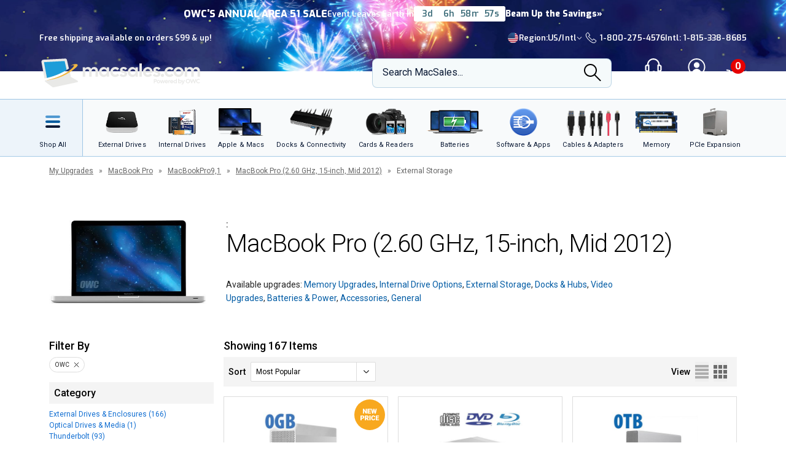

--- FILE ---
content_type: text/html;charset=UTF-8
request_url: https://eshop.macsales.com/api/search/load-more/?view=upgrades&items=25116,22981,55980,72629,24841,17451,67266,55984,17695,16450,55988,67296,55627,93392,69713,56035,55982,113802,69714,67331,67295
body_size: 4577
content:

				<div class="product-specials__view">
					<div class="product-specials__wrap">
						
									<img class="product-specials__badge cld-responsive" alt="New Price" src="//res.cloudinary.com/macsales/image/upload/v1524164100/badge-new-price.svg">
								
						

						<a href="/item/OWC/MED3ER0GB/"  >
							<img class="product-specials__image" src="/images/_inventory_/300x300/OWCMED3ER0GB.jpg" alt="OWC Mercury Elite Pro Dual Two-Bay RAID USB 3.2 (5Gb/s) + eSATA External Storage Enclosure" />
							
						</a>
						<div class="product-specials__column">
							<div class="product-specials__product-info">
								<a href="/item/OWC/MED3ER0GB/"  >
									<h3 class="product-specials__product-name match-height">OWC Mercury Elite Pro Dual Two-Bay RAID USB 3.2 (5Gb/s) + eSATA External Storage Enclosure</h3>
								</a>
								<p class="product-specials__description match-height-2">Add your own 3.5-inch SATA drives. Dual bay workhorse wi&hellip;</p>
								<div class="product-specials__sku">Mfr P/N: MED3ER0GB | OWC SKU: OWCMED3ER0GB</div>

								
										<div class="product-rating">
											
												<span class="stars-4half" title="Average customer rating of 4.5 out of 5 stars based on 58 reviews"></span> <span class="rating-reviews"><a href="/item/OWC/MED3ER0GB/?customer-reviews#owctabs"  >Reviews (58)</a></span>
											
										</div>
									
									<div class="product-item__ship">
										<div class="product-item__ship-date">Ships: <a href="/pages/shipping-availability/" target="_shipkey" class="magnific-ajax-popup" style="color:#477a00;">In Stock</a></div>
									</div>
								
							</div>
							<div class="product-specials__meta">
								
										<div class="product-specials__price-strike"><del aria-label="Old Price: $94.99">$94.99</del></div>
										
										<a href="/item/OWC/MED3ER0GB/"  >
											<div class="product-specials__price">Only $45.25</div>
											<div class="product-specials__price-savings match-height-3">Save $49.74 + Bonus Offer</div>
										</a>
											
											
												<div class="tp-container"></div>
											
									<a href="/shop/add/25116/OWCMED3ER0GB/?afv=upgrades" rel="nofollow"  class="owc-button-full-width owc-button__height_40 product-specials__btn ">Add to Cart</a>
								
							</div>
						</div>
					</div>
				</div>
		
				<div class="product-specials__view">
					<div class="product-specials__wrap">
						
						

						<a href="/item/OWC/MR3UBDRW16/"  >
							<img class="product-specials__image" src="/images/_inventory_/300x300/OWCMR3UBDRW16.jpg" alt="OWC Mercury Pro 16X Super-Multi Blu-ray/DVD/CD Burner/Reader External USB 3.2 (5Gb/s) Optical Drive with M-DISC &amp; BDXL Support" />
							
						</a>
						<div class="product-specials__column">
							<div class="product-specials__product-info">
								<a href="/item/OWC/MR3UBDRW16/"  >
									<h3 class="product-specials__product-name match-height">OWC Mercury Pro 16X Super-Multi Blu-ray/DVD/CD Burner/Reader External USB 3.2 (5Gb/s) Optical Drive with M-DISC & BDXL Support</h3>
								</a>
								<p class="product-specials__description match-height-2">Up to 16X BD-R, 16X DVD+/-R, 8X DVD+/-RW, 8X DVD+/-R DL,&hellip;</p>
								<div class="product-specials__sku">Mfr P/N: MR3UBDRW16 | OWC SKU: OWCMR3UBDRW16</div>

								
										<div class="product-rating">
											
												<span class="stars-4half" title="Average customer rating of 4.7 out of 5 stars based on 186 reviews"></span> <span class="rating-reviews"><a href="/item/OWC/MR3UBDRW16/?customer-reviews#owctabs"  >Reviews (186)</a></span>
											
										</div>
									
									<div class="product-item__ship">
										<div class="product-item__ship-date">Ships: <a href="/pages/shipping-availability/" target="_shipkey" class="magnific-ajax-popup" style="color:#477a00;">In Stock</a></div>
									</div>
								
							</div>
							<div class="product-specials__meta">
								
										<div class="product-specials__price-strike"></div>
										
										<a href="/item/OWC/MR3UBDRW16/"  >
											<div class="product-specials__price">Only $219.99</div>
											<div class="product-specials__price-savings match-height-3">Special Offers</div>
										</a>
											
											
												<div class="tp-container"></div>
											
									<a href="/shop/add/22981/OWCMR3UBDRW16/?afv=upgrades" rel="nofollow"  class="owc-button-full-width owc-button__height_40 product-specials__btn ">Add to Cart</a>
								
							</div>
						</div>
					</div>
				</div>
		
				<div class="product-specials__view">
					<div class="product-specials__wrap">
						
						

						<a href="/item/OWC/ME3NH7T00/"  >
							<img class="product-specials__image" src="/images/_inventory_/300x300/OWCME3NH7T00.jpg" alt="OWC Mercury Elite Pro External Storage Enclosure with USB 3.2 (5Gb/s)" />
							
						</a>
						<div class="product-specials__column">
							<div class="product-specials__product-info">
								<a href="/item/OWC/ME3NH7T00/"  >
									<h3 class="product-specials__product-name match-height">OWC Mercury Elite Pro External Storage Enclosure with USB 3.2 (5Gb/s)</h3>
								</a>
								<p class="product-specials__description match-height-2">Add your own 3.5-inch SATA drive. Pro-grade performance:&hellip;</p>
								<div class="product-specials__sku">Mfr P/N: ME3NH7T00 | OWC SKU: OWCME3NH7T00</div>

								
										<div class="product-rating">
											
												<span class="stars-4half" title="Average customer rating of 4.6 out of 5 stars based on 121 reviews"></span> <span class="rating-reviews"><a href="/item/OWC/ME3NH7T00/?customer-reviews#owctabs"  >Reviews (121)</a></span>
											
										</div>
									
									<div class="product-item__ship">
										<div class="product-item__ship-date">Ships: <a href="/pages/shipping-availability/" target="_shipkey" class="magnific-ajax-popup" style="color:#477a00;">In Stock</a></div>
									</div>
								
							</div>
							<div class="product-specials__meta">
								
										<div class="product-specials__price-strike"></div>
										
										<a href="/item/OWC/ME3NH7T00/"  >
											<div class="product-specials__price">Only $47.99</div>
											<div class="product-specials__price-savings match-height-3">&nbsp;</div>
										</a>
											
											
												<div class="tp-container"></div>
											
									<a href="/shop/add/55980/OWCME3NH7T00/?afv=upgrades" rel="nofollow"  class="owc-button-full-width owc-button__height_40 product-specials__btn ">Add to Cart</a>
								
							</div>
						</div>
					</div>
				</div>
		
				<div class="product-specials__view">
					<div class="product-specials__wrap">
						
						

						<a href="/item/OWC/T4MS9000/"  >
							<img class="product-specials__image" src="/images/_inventory_/300x300/OWCT4MS9000.jpg" alt="OWC miniStack STX Stackable Storage Enclosure with Thunderbolt Hub Xpansion - Matte Black" />
							
						</a>
						<div class="product-specials__column">
							<div class="product-specials__product-info">
								<a href="/item/OWC/T4MS9000/"  >
									<h3 class="product-specials__product-name match-height">OWC miniStack STX Stackable Storage Enclosure with Thunderbolt Hub Xpansion - Matte Black</h3>
								</a>
								<p class="product-specials__description match-height-2">Perfectly sized to Mac mini (2012 - 2023), but also idea&hellip;</p>
								<div class="product-specials__sku">Mfr P/N: T4MS9000 | OWC SKU: OWCT4MS9000</div>

								
										<div class="product-rating">
											
												<span class="stars-4half" title="Average customer rating of 4.5 out of 5 stars based on 129 reviews"></span> <span class="rating-reviews"><a href="/item/OWC/T4MS9000/?customer-reviews#owctabs"  >Reviews (129)</a></span>
											
										</div>
									
									<div class="product-item__ship">
										<div class="product-item__ship-date">Ships: <a href="/pages/shipping-availability/" target="_shipkey" class="magnific-ajax-popup" style="color:#477a00;">In Stock</a></div>
									</div>
								
							</div>
							<div class="product-specials__meta">
								
										<div class="product-specials__price-strike"><del aria-label="Old Price: $279.99">$279.99</del></div>
										
										<a href="/item/OWC/T4MS9000/"  >
											<div class="product-specials__price">Only $249.99</div>
											<div class="product-specials__price-savings match-height-3">Save $30</div>
										</a>
											
											
												<div class="tp-container"></div>
											
									<a href="/shop/add/72629/OWCT4MS9000/?afv=upgrades" rel="nofollow"  class="owc-button-full-width owc-button__height_40 product-specials__btn ">Add to Cart</a>
								
							</div>
						</div>
					</div>
				</div>
		
				<div class="product-specials__view">
					<div class="product-specials__wrap">
						
						

						<a href="/item/OWC/MR3UKIT/"  >
							<img class="product-specials__image" src="/images/_inventory_/300x300/OWCMR3UKIT.jpg" alt="OWC Mercury Pro USB 3.2 (5Gb/s) External Optical Drive Enclosure for 5.25-inch SATA Optical Drives" />
							
						</a>
						<div class="product-specials__column">
							<div class="product-specials__product-info">
								<a href="/item/OWC/MR3UKIT/"  >
									<h3 class="product-specials__product-name match-height">OWC Mercury Pro USB 3.2 (5Gb/s) External Optical Drive Enclosure for 5.25-inch SATA Optical Drives</h3>
								</a>
								<p class="product-specials__description match-height-2">Easy DIY - just add your own Blu-ray, DVD, or CD reader/&hellip;</p>
								<div class="product-specials__sku">Mfr P/N: MR3UKIT | OWC SKU: OWCMR3UKIT</div>

								
										<div class="product-rating">
											
												<span class="stars-4half" title="Average customer rating of 4.7 out of 5 stars based on 186 reviews"></span> <span class="rating-reviews"><a href="/item/OWC/MR3UKIT/?customer-reviews#owctabs"  >Reviews (186)</a></span>
											
										</div>
									
									<div class="product-item__ship">
										<div class="product-item__ship-date">Ships: <a href="/pages/shipping-availability/" target="_shipkey" class="magnific-ajax-popup" style="color:#477a00;">In Stock</a></div>
									</div>
								
							</div>
							<div class="product-specials__meta">
								
										<div class="product-specials__price-strike"></div>
										
										<a href="/item/OWC/MR3UKIT/"  >
											<div class="product-specials__price">Only $54.99</div>
											<div class="product-specials__price-savings match-height-3">&nbsp;</div>
										</a>
											
											
												<div class="tp-container"></div>
											
									<a href="/shop/add/24841/OWCMR3UKIT/?afv=upgrades" rel="nofollow"  class="owc-button-full-width owc-button__height_40 product-specials__btn ">Add to Cart</a>
								
							</div>
						</div>
					</div>
				</div>
		
				<div class="product-specials__view">
					<div class="product-specials__wrap">
						
						

						<a href="/item/OWC/ES2.5BU3B/"  >
							<img class="product-specials__image" src="/images/_inventory_/300x300/OWCES2.5BU3B.jpg" alt="OWC Express USB 3.2 (5Gb/s) Bus-Powered Portable External Storage Enclosure for 2.5-inch SATA Drives - Discreet Black" />
							
						</a>
						<div class="product-specials__column">
							<div class="product-specials__product-info">
								<a href="/item/OWC/ES2.5BU3B/"  >
									<h3 class="product-specials__product-name match-height">OWC Express USB 3.2 (5Gb/s) Bus-Powered Portable External Storage Enclosure for 2.5-inch SATA Drives - Discreet Black</h3>
								</a>
								<p class="product-specials__description match-height-2">Add your own 2.5-inch SATA hard drive or SSDs. USB 2 com&hellip;</p>
								<div class="product-specials__sku">Mfr P/N: ES2.5BU3B | OWC SKU: OWCES2.5BU3B</div>

								
										<div class="product-rating">
											
												<span class="stars-4half" title="Average customer rating of 4.7 out of 5 stars based on 145 reviews"></span> <span class="rating-reviews"><a href="/item/OWC/ES2.5BU3B/?customer-reviews#owctabs"  >Reviews (145)</a></span>
											
										</div>
									
									<div class="product-item__ship">
										<div class="product-item__ship-date">Ships: <a href="/pages/shipping-availability/" target="_shipkey" class="magnific-ajax-popup" style="color:#477a00;">In Stock</a></div>
									</div>
								
							</div>
							<div class="product-specials__meta">
								
										<div class="product-specials__price-strike"><del aria-label="Old Price: $19.99">$19.99</del></div>
										
										<a href="/item/OWC/ES2.5BU3B/"  >
											<div class="product-specials__price">Only $12.88</div>
											<div class="product-specials__price-savings match-height-3">Save $7.11</div>
										</a>
											
											
												<div class="tp-container"></div>
											
									<a href="/shop/add/17451/OWCES2.5BU3B/?afv=upgrades" rel="nofollow"  class="owc-button-full-width owc-button__height_40 product-specials__btn ">Add to Cart</a>
								
							</div>
						</div>
					</div>
				</div>
		
				<div class="product-specials__view">
					<div class="product-specials__wrap">
						
						

						<a href="/item/OWC/MEPMTCKIT/"  >
							<img class="product-specials__image" src="/images/_inventory_/300x300/OWCMEPMTCKIT.jpg" alt="OWC Mercury Elite Pro mini USB-C (10Gb/s) Bus-Powered Portable External Storage Enclosure" />
							
						</a>
						<div class="product-specials__column">
							<div class="product-specials__product-info">
								<a href="/item/OWC/MEPMTCKIT/"  >
									<h3 class="product-specials__product-name match-height">OWC Mercury Elite Pro mini USB-C (10Gb/s) Bus-Powered Portable External Storage Enclosure</h3>
								</a>
								<p class="product-specials__description match-height-2">Universally USB compatible bus powered drive for saving,&hellip;</p>
								<div class="product-specials__sku">Mfr P/N: MEPMTCKIT | OWC SKU: OWCMEPMTCKIT</div>

								
										<div class="product-rating">
											
												<span class="stars-4half" title="Average customer rating of 4.7 out of 5 stars based on 55 reviews"></span> <span class="rating-reviews"><a href="/item/OWC/MEPMTCKIT/?customer-reviews#owctabs"  >Reviews (55)</a></span>
											
										</div>
									
									<div class="product-item__ship">
										<div class="product-item__ship-date">Ships: <a href="/pages/shipping-availability/" target="_shipkey" class="magnific-ajax-popup" style="color:#477a00;">In Stock</a></div>
									</div>
								
							</div>
							<div class="product-specials__meta">
								
										<div class="product-specials__price-strike"></div>
										
										<a href="/item/OWC/MEPMTCKIT/"  >
											<div class="product-specials__price">Only $39.99</div>
											<div class="product-specials__price-savings match-height-3">&nbsp;</div>
										</a>
											
											
												<div class="tp-container"></div>
											
									<a href="/shop/add/67266/OWCMEPMTCKIT/?afv=upgrades" rel="nofollow"  class="owc-button-full-width owc-button__height_40 product-specials__btn ">Add to Cart</a>
								
							</div>
						</div>
					</div>
				</div>
		
				<div class="product-specials__view">
					<div class="product-specials__wrap">
						
						

						<a href="/item/OWC/ME3NH7T04/"  >
							<img class="product-specials__image" src="/images/_inventory_/300x300/OWCME3NH7T04.jpg" alt="4.0TB OWC Mercury Elite Pro External Storage Solution with USB 3.2 (5Gb/s)" />
							
						</a>
						<div class="product-specials__column">
							<div class="product-specials__product-info">
								<a href="/item/OWC/ME3NH7T04/"  >
									<h3 class="product-specials__product-name match-height">4.0TB OWC Mercury Elite Pro External Storage Solution with USB 3.2 (5Gb/s)</h3>
								</a>
								<p class="product-specials__description match-height-2">Pro-grade performance: up to 252MB/s real-world speed. I&hellip;</p>
								<div class="product-specials__sku">Mfr P/N: ME3NH7T04 | OWC SKU: OWCME3NH7T04</div>

								
										<div class="product-rating">
											
												<span class="stars-4half" title="Average customer rating of 4.6 out of 5 stars based on 121 reviews"></span> <span class="rating-reviews"><a href="/item/OWC/ME3NH7T04/?customer-reviews#owctabs"  >Reviews (121)</a></span>
											
										</div>
									
									<div class="product-item__ship">
										<div class="product-item__ship-date">Ships: <a href="/pages/shipping-availability/" target="_shipkey" class="magnific-ajax-popup" style="color:#477a00;">In Stock</a></div>
									</div>
								
							</div>
							<div class="product-specials__meta">
								
										<div class="product-specials__price-strike"></div>
										
										<a href="/item/OWC/ME3NH7T04/"  >
											<div class="product-specials__price">Only $192.99</div>
											<div class="product-specials__price-savings match-height-3">&nbsp;</div>
										</a>
											
											
												<div class="tp-container"></div>
											
									<a href="/shop/add/55984/OWCME3NH7T04/?afv=upgrades" rel="nofollow"  class="owc-button-full-width owc-button__height_40 product-specials__btn ">Add to Cart</a>
								
							</div>
						</div>
					</div>
				</div>
		
				<div class="product-specials__view">
					<div class="product-specials__wrap">
						
						

						<a href="/item/OWC/MAU3ENVOYPRO/"  >
							<img class="product-specials__image" src="/images/_inventory_/300x300/OWCMAU3ENVOYPRO.jpg" alt="OWC Envoy Pro USB 3.2 (5Gb/s) Bus-Powered Portable External Storage Enclosure for SSD from select MacBook Pro and iMac (2012 - 2013) Models" />
							
						</a>
						<div class="product-specials__column">
							<div class="product-specials__product-info">
								<a href="/item/OWC/MAU3ENVOYPRO/"  >
									<h3 class="product-specials__product-name match-height">OWC Envoy Pro USB 3.2 (5Gb/s) Bus-Powered Portable External Storage Enclosure for SSD from select MacBook Pro and iMac (2012 - 2013) Models</h3>
								</a>
								<p class="product-specials__description match-height-2">Build your own compact, rugged, fast external SSD using&hellip;</p>
								<div class="product-specials__sku">Mfr P/N: MAU3ENVOYPRO | OWC SKU: OWCMAU3ENVOYPRO</div>

								
										<div class="product-rating">
											
												<span class="stars-4half" title="Average customer rating of 4.6 out of 5 stars based on 101 reviews"></span> <span class="rating-reviews"><a href="/item/OWC/MAU3ENVOYPRO/?customer-reviews#owctabs"  >Reviews (101)</a></span>
											
										</div>
									
									<div class="product-item__ship">
										<div class="product-item__ship-date">Ships: <a href="/pages/shipping-availability/" target="_shipkey" class="magnific-ajax-popup" style="color:#477a00;">In Stock</a></div>
									</div>
								
							</div>
							<div class="product-specials__meta">
								
										<div class="product-specials__price-strike"><del aria-label="Old Price: $59.99">$59.99</del></div>
										
										<a href="/item/OWC/MAU3ENVOYPRO/"  >
											<div class="product-specials__price">Only $38.99</div>
											<div class="product-specials__price-savings match-height-3">Save $21</div>
										</a>
											
											
												<div class="tp-container"></div>
											
									<a href="/shop/add/17695/OWCMAU3ENVOYPRO/?afv=upgrades" rel="nofollow"  class="owc-button-full-width owc-button__height_40 product-specials__btn ">Add to Cart</a>
								
							</div>
						</div>
					</div>
				</div>
		
				<div class="product-specials__view">
					<div class="product-specials__wrap">
						
						

						<a href="/item/OWC/MOTGS3U3/"  >
							<img class="product-specials__image" src="/images/_inventory_/300x300/OWCMOTGS3U3.jpg" alt="OWC Mercury On-The-Go Pro USB 3.2 (5Gb/s) Bus-Powered Portable External Storage Enclosure for 2.5-inch SATA Drives" />
							
						</a>
						<div class="product-specials__column">
							<div class="product-specials__product-info">
								<a href="/item/OWC/MOTGS3U3/"  >
									<h3 class="product-specials__product-name match-height">OWC Mercury On-The-Go Pro USB 3.2 (5Gb/s) Bus-Powered Portable External Storage Enclosure for 2.5-inch SATA Drives</h3>
								</a>
								<p class="product-specials__description match-height-2">Add your own 2.5-inch SATA drive. Includes cable and car&hellip;</p>
								<div class="product-specials__sku">Mfr P/N: MOTGS3U3 | OWC SKU: OWCMOTGS3U3</div>

								
										<div class="product-rating">
											
												<span class="stars-5" title="Average customer rating of 4.8 out of 5 stars based on 152 reviews"></span> <span class="rating-reviews"><a href="/item/OWC/MOTGS3U3/?customer-reviews#owctabs"  >Reviews (152)</a></span>
											
										</div>
									
									<div class="product-item__ship">
										<div class="product-item__ship-date">Ships: <a href="/pages/shipping-availability/" target="_shipkey" class="magnific-ajax-popup" style="color:#477a00;">In Stock</a></div>
									</div>
								
							</div>
							<div class="product-specials__meta">
								
										<div class="product-specials__price-strike"></div>
										
										<a href="/item/OWC/MOTGS3U3/"  >
											<div class="product-specials__price">Only $27.99</div>
											<div class="product-specials__price-savings match-height-3">Special Offers</div>
										</a>
											
											
												<div class="tp-container"></div>
											
									<a href="/shop/add/16450/OWCMOTGS3U3/?afv=upgrades" rel="nofollow"  class="owc-button-full-width owc-button__height_40 product-specials__btn ">Add to Cart</a>
								
							</div>
						</div>
					</div>
				</div>
		
				<div class="product-specials__view">
					<div class="product-specials__wrap">
						
						

						<a href="/item/OWC/ME3NH7T12/"  >
							<img class="product-specials__image" src="/images/_inventory_/300x300/OWCME3NH7T12.jpg" alt="12.0TB OWC Mercury Elite Pro External Storage Solution with USB 3.2 (5Gb/s)" />
							
						</a>
						<div class="product-specials__column">
							<div class="product-specials__product-info">
								<a href="/item/OWC/ME3NH7T12/"  >
									<h3 class="product-specials__product-name match-height">12.0TB OWC Mercury Elite Pro External Storage Solution with USB 3.2 (5Gb/s)</h3>
								</a>
								<p class="product-specials__description match-height-2">Pro-grade performance: up to 252MB/s real-world speed. I&hellip;</p>
								<div class="product-specials__sku">Mfr P/N: ME3NH7T12 | OWC SKU: OWCME3NH7T12</div>

								
										<div class="product-rating">
											
												<span class="stars-4half" title="Average customer rating of 4.6 out of 5 stars based on 121 reviews"></span> <span class="rating-reviews"><a href="/item/OWC/ME3NH7T12/?customer-reviews#owctabs"  >Reviews (121)</a></span>
											
										</div>
									
									<div class="product-item__ship">
										<div class="product-item__ship-date">Ships: <a href="/pages/shipping-availability/" target="_shipkey" class="magnific-ajax-popup" style="color:#477a00;">In Stock</a></div>
									</div>
								
							</div>
							<div class="product-specials__meta">
								
										<div class="product-specials__price-strike"><del aria-label="Old Price: $429.99">$429.99</del></div>
										
										<a href="/item/OWC/ME3NH7T12/"  >
											<div class="product-specials__price">Only $354.99</div>
											<div class="product-specials__price-savings match-height-3">Save $75</div>
										</a>
											
											
												<div class="tp-container"></div>
											
									<a href="/shop/add/55988/OWCME3NH7T12/?afv=upgrades" rel="nofollow"  class="owc-button-full-width owc-button__height_40 product-specials__btn ">Add to Cart</a>
								
							</div>
						</div>
					</div>
				</div>
		
				<div class="product-specials__view">
					<div class="product-specials__wrap">
						
						

						<a href="/item/OWC/MEPMTC5T20/"  >
							<img class="product-specials__image" src="/images/_inventory_/300x300/OWCMEPMTC5T20.jpg" alt="2.0TB OWC Mercury Elite Pro mini USB-C (10Gb/s) Bus-Powered Portable Hard Drive External Storage Solution" />
							
						</a>
						<div class="product-specials__column">
							<div class="product-specials__product-info">
								<a href="/item/OWC/MEPMTC5T20/"  >
									<h3 class="product-specials__product-name match-height">2.0TB OWC Mercury Elite Pro mini USB-C (10Gb/s) Bus-Powered Portable Hard Drive External Storage Solution</h3>
								</a>
								<p class="product-specials__description match-height-2">Universally USB compatible bus-powered drive for saving,&hellip;</p>
								<div class="product-specials__sku">Mfr P/N: MEPMTC5T20 | OWC SKU: OWCMEPMTC5T20</div>

								
										<div class="product-rating">
											
												<span class="stars-4half" title="Average customer rating of 4.7 out of 5 stars based on 55 reviews"></span> <span class="rating-reviews"><a href="/item/OWC/MEPMTC5T20/?customer-reviews#owctabs"  >Reviews (55)</a></span>
											
										</div>
									
									<div class="product-item__ship">
										<div class="product-item__ship-date">Ships: <a href="/pages/shipping-availability/" target="_shipkey" class="magnific-ajax-popup" style="color:#477a00;">In Stock</a></div>
									</div>
								
							</div>
							<div class="product-specials__meta">
								
										<div class="product-specials__price-strike"><del aria-label="Old Price: $129.99">$129.99</del></div>
										
										<a href="/item/OWC/MEPMTC5T20/"  >
											<div class="product-specials__price">Only $114.99</div>
											<div class="product-specials__price-savings match-height-3">Save $15</div>
										</a>
											
											
												<div class="tp-container"></div>
											
									<a href="/shop/add/67296/OWCMEPMTC5T20/?afv=upgrades" rel="nofollow"  class="owc-button-full-width owc-button__height_40 product-specials__btn ">Add to Cart</a>
								
							</div>
						</div>
					</div>
				</div>
		
				<div class="product-specials__view">
					<div class="product-specials__wrap">
						
						

						<a href="/item/OWC/MED3ER7T32.0/"  >
							<img class="product-specials__image" src="/images/_inventory_/300x300/OWCMED3ER7T32.0.jpg" alt="32.0TB OWC Mercury Elite Pro Dual Two-Drive RAID USB 3.2 (5Gb/s) + eSATA External Storage Solution" />
							
						</a>
						<div class="product-specials__column">
							<div class="product-specials__product-info">
								<a href="/item/OWC/MED3ER7T32.0/"  >
									<h3 class="product-specials__product-name match-height">32.0TB OWC Mercury Elite Pro Dual Two-Drive RAID USB 3.2 (5Gb/s) + eSATA External Storage Solution</h3>
								</a>
								<p class="product-specials__description match-height-2">Dual drive workhorse with user-selectable RAID modes. In&hellip;</p>
								<div class="product-specials__sku">Mfr P/N: MED3ER7T32.0 | OWC SKU: OWCMED3ER7T32.0</div>

								
										<div class="product-rating">
											
												<span class="stars-4half" title="Average customer rating of 4.5 out of 5 stars based on 58 reviews"></span> <span class="rating-reviews"><a href="/item/OWC/MED3ER7T32.0/?customer-reviews#owctabs"  >Reviews (58)</a></span>
											
										</div>
									
									<div class="product-item__ship">
										<div class="product-item__ship-date">Ships: <a href="/pages/shipping-availability/" target="_shipkey" class="magnific-ajax-popup" style="color:#477a00;">In Stock</a></div>
									</div>
								
							</div>
							<div class="product-specials__meta">
								
										<div class="product-specials__price-strike"></div>
										
										<a href="/item/OWC/MED3ER7T32.0/"  >
											<div class="product-specials__price">Only $969.99</div>
											<div class="product-specials__price-savings match-height-3">Special Offers</div>
										</a>
											
											
												<div class="tp-container"></div>
											
									<a href="/shop/add/55627/OWCMED3ER7T32.0/?afv=upgrades" rel="nofollow"  class="owc-button-full-width owc-button__height_40 product-specials__btn ">Add to Cart</a>
								
							</div>
						</div>
					</div>
				</div>
		
				<div class="product-specials__view">
					<div class="product-specials__wrap">
						
						

						<a href="/item/OWC/T4MSS000/"  >
							<img class="product-specials__image" src="/images/_inventory_/300x300/OWCT4MSS000.jpg" alt="OWC miniStack STX Stackable Storage Enclosure with Thunderbolt Hub Xpansion - Matte Silver" />
							
						</a>
						<div class="product-specials__column">
							<div class="product-specials__product-info">
								<a href="/item/OWC/T4MSS000/"  >
									<h3 class="product-specials__product-name match-height">OWC miniStack STX Stackable Storage Enclosure with Thunderbolt Hub Xpansion - Matte Silver</h3>
								</a>
								<p class="product-specials__description match-height-2">Perfectly sized to Mac mini (2012 - 2023), but also idea&hellip;</p>
								<div class="product-specials__sku">Mfr P/N: T4MSS000 | OWC SKU: OWCT4MSS000</div>

								
										<div class="product-rating">
											
												<span class="stars-4half" title="Average customer rating of 4.5 out of 5 stars based on 129 reviews"></span> <span class="rating-reviews"><a href="/item/OWC/T4MSS000/?customer-reviews#owctabs"  >Reviews (129)</a></span>
											
										</div>
									
									<div class="product-item__ship">
										<div class="product-item__ship-date">Ships: <a href="/pages/shipping-availability/" target="_shipkey" class="magnific-ajax-popup" style="color:#477a00;">In Stock</a></div>
									</div>
								
							</div>
							<div class="product-specials__meta">
								
										<div class="product-specials__price-strike"></div>
										
										<a href="/item/OWC/T4MSS000/"  >
											<div class="product-specials__price">Only $279.99</div>
											<div class="product-specials__price-savings match-height-3">&nbsp;</div>
										</a>
											
											
												<div class="tp-container"></div>
											
									<a href="/shop/add/93392/OWCT4MSS000/?afv=upgrades" rel="nofollow"  class="owc-button-full-width owc-button__height_40 product-specials__btn ">Add to Cart</a>
								
							</div>
						</div>
					</div>
				</div>
		
				<div class="product-specials__view">
					<div class="product-specials__wrap">
						
						

						<a href="/item/OWC/ENVPMCA05/"  >
							<img class="product-specials__image" src="/images/_inventory_/300x300/OWCENVPMCA05.jpg" alt="500GB OWC Envoy Pro mini USB-C + USB-A (10Gb/s) Portable SSD" />
							
						</a>
						<div class="product-specials__column">
							<div class="product-specials__product-info">
								<a href="/item/OWC/ENVPMCA05/"  >
									<h3 class="product-specials__product-name match-height">500GB OWC Envoy Pro mini USB-C + USB-A (10Gb/s) Portable SSD</h3>
								</a>
								<p class="product-specials__description match-height-2">Pocket-sized SSD with full-sized SSD performance that le&hellip;</p>
								<div class="product-specials__sku">Mfr P/N: ENVPMCA05 | OWC SKU: OWCENVPMCA05</div>

								
										<div class="product-rating">
											
												<span class="stars-4half" title="Average customer rating of 4.6 out of 5 stars based on 36 reviews"></span> <span class="rating-reviews"><a href="/item/OWC/ENVPMCA05/?customer-reviews#owctabs"  >Reviews (36)</a></span>
											
										</div>
									
									<div class="product-item__ship">
										<div class="product-item__ship-date">Ships: <a href="/pages/shipping-availability/" target="_shipkey" class="magnific-ajax-popup" style="color:#477a00;">In Stock</a></div>
									</div>
								
							</div>
							<div class="product-specials__meta">
								
										<div class="product-specials__price-strike"></div>
										
										<a href="/item/OWC/ENVPMCA05/"  >
											<div class="product-specials__price">Only $139.99</div>
											<div class="product-specials__price-savings match-height-3">&nbsp;</div>
										</a>
											
											
												<div class="tp-container"></div>
											
									<a href="/shop/add/69713/OWCENVPMCA05/?afv=upgrades" rel="nofollow"  class="owc-button-full-width owc-button__height_40 product-specials__btn ">Add to Cart</a>
								
							</div>
						</div>
					</div>
				</div>
		
				<div class="product-specials__view">
					<div class="product-specials__wrap">
						
						

						<a href="/item/OWC/ME3NH7T08/"  >
							<img class="product-specials__image" src="/images/_inventory_/300x300/OWCME3NH7T08.jpg" alt="8.0TB OWC Mercury Elite Pro External Storage Solution with USB 3.2 (5Gb/s)" />
							
						</a>
						<div class="product-specials__column">
							<div class="product-specials__product-info">
								<a href="/item/OWC/ME3NH7T08/"  >
									<h3 class="product-specials__product-name match-height">8.0TB OWC Mercury Elite Pro External Storage Solution with USB 3.2 (5Gb/s)</h3>
								</a>
								<p class="product-specials__description match-height-2">Pro-grade performance: up to 252MB/s real-world speed. I&hellip;</p>
								<div class="product-specials__sku">Mfr P/N: ME3NH7T08 | OWC SKU: OWCME3NH7T08</div>

								
										<div class="product-rating">
											
												<span class="stars-4half" title="Average customer rating of 4.6 out of 5 stars based on 121 reviews"></span> <span class="rating-reviews"><a href="/item/OWC/ME3NH7T08/?customer-reviews#owctabs"  >Reviews (121)</a></span>
											
										</div>
									
									<div class="product-item__ship">
										<div class="product-item__ship-date">Ships: <a href="/pages/shipping-availability/" target="_shipkey" class="magnific-ajax-popup" style="color:#477a00;">In Stock</a></div>
									</div>
								
							</div>
							<div class="product-specials__meta">
								
										<div class="product-specials__price-strike"></div>
										
										<a href="/item/OWC/ME3NH7T08/"  >
											<div class="product-specials__price">Only $299.99</div>
											<div class="product-specials__price-savings match-height-3">&nbsp;</div>
										</a>
											
											
												<div class="tp-container"></div>
											
									<a href="/shop/add/56035/OWCME3NH7T08/?afv=upgrades" rel="nofollow"  class="owc-button-full-width owc-button__height_40 product-specials__btn ">Add to Cart</a>
								
							</div>
						</div>
					</div>
				</div>
		
				<div class="product-specials__view">
					<div class="product-specials__wrap">
						
						

						<a href="/item/OWC/ME3NH7T02/"  >
							<img class="product-specials__image" src="/images/_inventory_/300x300/OWCME3NH7T02.jpg" alt="2.0TB OWC Mercury Elite Pro External Storage Solution with USB 3.2 (5Gb/s)" />
							
						</a>
						<div class="product-specials__column">
							<div class="product-specials__product-info">
								<a href="/item/OWC/ME3NH7T02/"  >
									<h3 class="product-specials__product-name match-height">2.0TB OWC Mercury Elite Pro External Storage Solution with USB 3.2 (5Gb/s)</h3>
								</a>
								<p class="product-specials__description match-height-2">Pro-grade performance: up to 252MB/s real-world speed. I&hellip;</p>
								<div class="product-specials__sku">Mfr P/N: ME3NH7T02 | OWC SKU: OWCME3NH7T02</div>

								
										<div class="product-rating">
											
												<span class="stars-4half" title="Average customer rating of 4.6 out of 5 stars based on 121 reviews"></span> <span class="rating-reviews"><a href="/item/OWC/ME3NH7T02/?customer-reviews#owctabs"  >Reviews (121)</a></span>
											
										</div>
									
									<div class="product-item__ship">
										<div class="product-item__ship-date">Ships: <a href="/pages/shipping-availability/" target="_shipkey" class="magnific-ajax-popup" style="color:#477a00;">In Stock</a></div>
									</div>
								
							</div>
							<div class="product-specials__meta">
								
										<div class="product-specials__price-strike"><del aria-label="Old Price: $164.99">$164.99</del></div>
										
										<a href="/item/OWC/ME3NH7T02/"  >
											<div class="product-specials__price">Only $139.99</div>
											<div class="product-specials__price-savings match-height-3">Save $25</div>
										</a>
											
											
												<div class="tp-container"></div>
											
									<a href="/shop/add/55982/OWCME3NH7T02/?afv=upgrades" rel="nofollow"  class="owc-button-full-width owc-button__height_40 product-specials__btn ">Add to Cart</a>
								
							</div>
						</div>
					</div>
				</div>
		
				<div class="product-specials__view">
					<div class="product-specials__wrap">
						
						

						<a href="/item/OWC/ME3NH7T24/"  >
							<img class="product-specials__image" src="/images/_inventory_/300x300/OWCME3NH7T24.jpg" alt="24.0TB OWC Mercury Elite Pro External Storage Solution with USB 3.2 (5Gb/s)" />
							
						</a>
						<div class="product-specials__column">
							<div class="product-specials__product-info">
								<a href="/item/OWC/ME3NH7T24/"  >
									<h3 class="product-specials__product-name match-height">24.0TB OWC Mercury Elite Pro External Storage Solution with USB 3.2 (5Gb/s)</h3>
								</a>
								<p class="product-specials__description match-height-2">Pro-grade performance: up to 252MB/s real-world speed. I&hellip;</p>
								<div class="product-specials__sku">Mfr P/N: ME3NH7T24 | OWC SKU: OWCME3NH7T24</div>

								
										<div class="product-rating">
											
												<span class="stars-4half" title="Average customer rating of 4.6 out of 5 stars based on 121 reviews"></span> <span class="rating-reviews"><a href="/item/OWC/ME3NH7T24/?customer-reviews#owctabs"  >Reviews (121)</a></span>
											
										</div>
									
									<div class="product-item__ship">
										<div class="product-item__ship-date">Ships: <a href="/pages/shipping-availability/" target="_shipkey" class="magnific-ajax-popup" style="color:#477a00;">In Stock</a></div>
									</div>
								
							</div>
							<div class="product-specials__meta">
								
										<div class="product-specials__price-strike"></div>
										
										<a href="/item/OWC/ME3NH7T24/"  >
											<div class="product-specials__price">Only $699.99</div>
											<div class="product-specials__price-savings match-height-3">&nbsp;</div>
										</a>
											
											
												<div class="tp-container"></div>
											
									<a href="/shop/add/113802/OWCME3NH7T24/?afv=upgrades" rel="nofollow"  class="owc-button-full-width owc-button__height_40 product-specials__btn ">Add to Cart</a>
								
							</div>
						</div>
					</div>
				</div>
		
				<div class="product-specials__view">
					<div class="product-specials__wrap">
						
						

						<a href="/item/OWC/ENVPMCA10/"  >
							<img class="product-specials__image" src="/images/_inventory_/300x300/OWCENVPMCA10.jpg" alt="1.0TB OWC Envoy Pro mini USB-C + USB-A (10Gb/s) Portable SSD" />
							
						</a>
						<div class="product-specials__column">
							<div class="product-specials__product-info">
								<a href="/item/OWC/ENVPMCA10/"  >
									<h3 class="product-specials__product-name match-height">1.0TB OWC Envoy Pro mini USB-C + USB-A (10Gb/s) Portable SSD</h3>
								</a>
								<p class="product-specials__description match-height-2">Pocket-sized SSD with full-sized SSD performance that le&hellip;</p>
								<div class="product-specials__sku">Mfr P/N: ENVPMCA10 | OWC SKU: OWCENVPMCA10</div>

								
										<div class="product-rating">
											
												<span class="stars-4half" title="Average customer rating of 4.6 out of 5 stars based on 36 reviews"></span> <span class="rating-reviews"><a href="/item/OWC/ENVPMCA10/?customer-reviews#owctabs"  >Reviews (36)</a></span>
											
										</div>
									
									<div class="product-item__ship">
										<div class="product-item__ship-date">Ships: <a href="/pages/shipping-availability/" target="_shipkey" class="magnific-ajax-popup" style="color:#477a00;">In Stock</a></div>
									</div>
								
							</div>
							<div class="product-specials__meta">
								
										<div class="product-specials__price-strike"></div>
										
										<a href="/item/OWC/ENVPMCA10/"  >
											<div class="product-specials__price">Only $249.99</div>
											<div class="product-specials__price-savings match-height-3">&nbsp;</div>
										</a>
											
											
												<div class="tp-container"></div>
											
									<a href="/shop/add/69714/OWCENVPMCA10/?afv=upgrades" rel="nofollow"  class="owc-button-full-width owc-button__height_40 product-specials__btn ">Add to Cart</a>
								
							</div>
						</div>
					</div>
				</div>
		
				<div class="product-specials__view">
					<div class="product-specials__wrap">
						
									<img class="product-specials__badge cld-responsive" alt="New Item" src="//res.cloudinary.com/macsales/image/upload/q_auto,dpr_1.0/badge-new-item">
								
						

						<a href="/item/OWC/MSTK3UK000O/"  >
							<img class="product-specials__image" src="/images/_inventory_/300x300/OWCMSTK3UK000O.jpg" alt="(*) OWC miniStack External Storage Enclosure with USB 3.2 (5Gb/s)" />
							
						</a>
						<div class="product-specials__column">
							<div class="product-specials__product-info">
								<a href="/item/OWC/MSTK3UK000O/"  >
									<h3 class="product-specials__product-name match-height">(*) OWC miniStack External Storage Enclosure with USB 3.2 (5Gb/s)</h3>
								</a>
								<p class="product-specials__description match-height-2">Add your own 3.5-inch SATA drive. Compact, stackable, ex&hellip;</p>
								<div class="product-specials__sku">Mfr P/N: MSTK3UK0GB | OWC SKU: OWCMSTK3UK000O</div>

								
										<div class="product-rating">
											
												<span class="stars-5" title="Average customer rating of 4.8 out of 5 stars based on 59 reviews"></span> <span class="rating-reviews"><a href="/item/OWC/MSTK3UK000O/?customer-reviews#owctabs"  >Reviews (59)</a></span>
											
										</div>
									
									<div class="product-item__ship">
										<div class="product-item__ship-date">Ships: <a href="/pages/shipping-availability/" target="_shipkey" class="magnific-ajax-popup" style="color:#477a00;">In Stock</a></div>
									</div>
								
							</div>
							<div class="product-specials__meta">
								
										<div class="product-specials__price-strike"><del aria-label="Old Price: $79.99">$79.99</del></div>
										
										<a href="/item/OWC/MSTK3UK000O/"  >
											<div class="product-specials__price">Only $67.75</div>
											<div class="product-specials__price-savings match-height-3">Limited Supply, Only 3 left!</div>
										</a>
											
											
												<div class="tp-container"></div>
											
									<a href="/shop/add/67331/OWCMSTK3UK000O/?afv=upgrades" rel="nofollow"  class="owc-button-full-width owc-button__height_40 product-specials__btn ">Add to Cart</a>
								
							</div>
						</div>
					</div>
				</div>
		
				<div class="product-specials__view">
					<div class="product-specials__wrap">
						
						

						<a href="/item/OWC/MEPMTC5T10/"  >
							<img class="product-specials__image" src="/images/_inventory_/300x300/OWCMEPMTC5T10.jpg" alt="1.0TB OWC Mercury Elite Pro mini USB-C (10Gb/s) Bus-Powered Portable Hard Drive External Storage Solution" />
							
						</a>
						<div class="product-specials__column">
							<div class="product-specials__product-info">
								<a href="/item/OWC/MEPMTC5T10/"  >
									<h3 class="product-specials__product-name match-height">1.0TB OWC Mercury Elite Pro mini USB-C (10Gb/s) Bus-Powered Portable Hard Drive External Storage Solution</h3>
								</a>
								<p class="product-specials__description match-height-2">Universally USB compatible bus-powered drive for saving,&hellip;</p>
								<div class="product-specials__sku">Mfr P/N: MEPMTC5T10 | OWC SKU: OWCMEPMTC5T10</div>

								
										<div class="product-rating">
											
												<span class="stars-4half" title="Average customer rating of 4.7 out of 5 stars based on 55 reviews"></span> <span class="rating-reviews"><a href="/item/OWC/MEPMTC5T10/?customer-reviews#owctabs"  >Reviews (55)</a></span>
											
										</div>
									
									<div class="product-item__ship">
										<div class="product-item__ship-date">Ships: <a href="/pages/shipping-availability/" target="_shipkey" class="magnific-ajax-popup" style="color:#477a00;">In Stock</a></div>
									</div>
								
							</div>
							<div class="product-specials__meta">
								
										<div class="product-specials__price-strike"><del aria-label="Old Price: $99.99">$99.99</del></div>
										
										<a href="/item/OWC/MEPMTC5T10/"  >
											<div class="product-specials__price">Only $79.99</div>
											<div class="product-specials__price-savings match-height-3">Save $20</div>
										</a>
											
											
												<div class="tp-container"></div>
											
									<a href="/shop/add/67295/OWCMEPMTC5T10/?afv=upgrades" rel="nofollow"  class="owc-button-full-width owc-button__height_40 product-specials__btn ">Add to Cart</a>
								
							</div>
						</div>
					</div>
				</div>
		

--- FILE ---
content_type: text/css
request_url: https://tags.srv.stackadapt.com/sa.css
body_size: -11
content:
:root {
    --sa-uid: '0-c16b47a5-f830-53e9-67a5-6b55af176cb0';
}

--- FILE ---
content_type: image/svg+xml
request_url: https://res.cloudinary.com/macsales/image/upload/v1524164100/badge-new-price.svg
body_size: 1613
content:
<?xml version="1.0" encoding="UTF-8"?>
<svg width="50px" height="50px" viewBox="0 0 50 50" version="1.1" xmlns="http://www.w3.org/2000/svg" xmlns:xlink="http://www.w3.org/1999/xlink">
    <!-- Generator: Sketch 49.3 (51167) - http://www.bohemiancoding.com/sketch -->
    <title>Group Copy</title>
    <desc>Created with Sketch.</desc>
    <defs></defs>
    <g id="Search" stroke="none" stroke-width="1" fill="none" fill-rule="evenodd">
        <g id="product-tiles-grid" transform="translate(-1219.000000, -69.000000)">
            <g id="Group-Copy" transform="translate(1219.000000, 69.000000)">
                <g id="Group-2">
                    <circle id="Oval-2" fill="#F8A81E" cx="25" cy="25" r="25"></circle>
                    <path d="M20.4150361,23 L18.5405243,23 L15.76904,18.1337891 L15.76904,23 L13.8837861,23 L13.8837861,15.1796875 L15.76904,15.1796875 L18.5351532,20.0458984 L18.5351532,15.1796875 L20.4150361,15.1796875 L20.4150361,23 Z M26.449055,19.6860352 L23.4842112,19.6860352 L23.4842112,21.5498047 L26.9861644,21.5498047 L26.9861644,23 L21.5989573,23 L21.5989573,15.1796875 L26.9969066,15.1796875 L26.9969066,16.6352539 L23.4842112,16.6352539 L23.4842112,18.2841797 L26.449055,18.2841797 L26.449055,19.6860352 Z M33.804363,20.0834961 L34.7013356,15.1796875 L36.5704763,15.1796875 L34.9108083,23 L32.9557302,23 L31.9083669,18.5419922 L30.882488,23 L28.9327809,23 L27.2677419,15.1796875 L29.1422536,15.1796875 L30.0392263,20.0834961 L31.113445,15.1796875 L32.7140309,15.1796875 L33.804363,20.0834961 Z M11.9828238,31.3466797 L11.9828238,34 L10.0975699,34 L10.0975699,26.1796875 L13.2181753,26.1796875 C13.8161601,26.1796875 14.3452075,26.2897938 14.8053335,26.5100098 C15.2654595,26.7302257 15.6217385,27.0435364 15.8741812,27.4499512 C16.1266239,27.856366 16.2528433,28.3173802 16.2528433,28.8330078 C16.2528433,29.5957069 15.9798154,30.20532 15.4337515,30.6618652 C14.8876876,31.1184105 14.1384275,31.3466797 13.1859488,31.3466797 L11.9828238,31.3466797 Z M11.9828238,29.8911133 L13.2181753,29.8911133 C13.5834115,29.8911133 13.8618104,29.7998056 14.0533804,29.6171875 C14.2449504,29.4345694 14.3407339,29.1767595 14.3407339,28.84375 C14.3407339,28.4785138 14.2422649,28.1866873 14.0453238,27.9682617 C13.8483827,27.7498361 13.5798307,27.6388347 13.2396597,27.6352539 L11.9828238,27.6352539 L11.9828238,29.8911133 Z M20.154538,31.2392578 L19.1340302,31.2392578 L19.1340302,34 L17.2487763,34 L17.2487763,26.1796875 L20.326413,26.1796875 C21.2538265,26.1796875 21.9789169,26.3855774 22.501706,26.7973633 C23.0244951,27.2091492 23.2858857,27.7910119 23.2858857,28.5429688 C23.2858857,29.0872423 23.1757793,29.5384097 22.9555634,29.8964844 C22.7353475,30.2545591 22.3907057,30.5445952 21.9216279,30.7666016 L23.5544404,33.9194336 L23.5544404,34 L21.5349091,34 L20.154538,31.2392578 Z M19.1340302,29.7836914 L20.326413,29.7836914 C20.6844877,29.7836914 20.9539349,29.6896982 21.1347626,29.501709 C21.3155903,29.3137198 21.4060029,29.051434 21.4060029,28.7148438 C21.4060029,28.3782535 21.3146952,28.1141774 21.1320771,27.9226074 C20.949459,27.7310375 20.680907,27.6352539 20.326413,27.6352539 L19.1340302,27.6352539 L19.1340302,29.7836914 Z M26.4248851,34 L24.5450023,34 L24.5450023,26.1796875 L26.4248851,26.1796875 L26.4248851,34 Z M34.0541188,31.3520508 C34.0290536,31.8963243 33.8822452,32.3770324 33.6136892,32.7941895 C33.3451331,33.2113465 32.9682651,33.5345041 32.4830739,33.7636719 C31.9978827,33.9928397 31.4437704,34.1074219 30.8207204,34.1074219 C29.793046,34.1074219 28.9838093,33.772627 28.392986,33.1030273 C27.8021628,32.4334276 27.5067556,31.4881246 27.5067556,30.2670898 L27.5067556,29.8803711 C27.5067556,29.1140912 27.6401364,28.4436064 27.906902,27.8688965 C28.1736677,27.2941866 28.5576971,26.8501806 29.0590017,26.5368652 C29.5603062,26.2235499 30.1403786,26.0668945 30.799236,26.0668945 C31.748134,26.0668945 32.5108217,26.3166479 33.087322,26.8161621 C33.6638222,27.3156763 33.9914557,28.0040646 34.0702321,28.8813477 L32.1903493,28.8813477 C32.1760263,28.4051083 32.0560731,28.0631521 31.830486,27.8554688 C31.604899,27.6477854 31.2611524,27.5439453 30.799236,27.5439453 C30.3301582,27.5439453 29.9864116,27.7193993 29.767986,28.0703125 C29.5495605,28.4212257 29.4349783,28.9816042 29.424236,29.7514648 L29.424236,30.3046875 C29.424236,31.1390016 29.5289713,31.735187 29.738445,32.0932617 C29.9479187,32.4513364 30.3086736,32.6303711 30.8207204,32.6303711 C31.2539908,32.6303711 31.5852049,32.5283213 31.8143727,32.3242188 C32.0435406,32.1201162 32.1652841,31.7960634 32.1796071,31.3520508 L34.0541188,31.3520508 Z M39.7873565,30.6860352 L36.8225128,30.6860352 L36.8225128,32.5498047 L40.3244659,32.5498047 L40.3244659,34 L34.9372589,34 L34.9372589,26.1796875 L40.3352081,26.1796875 L40.3352081,27.6352539 L36.8225128,27.6352539 L36.8225128,29.2841797 L39.7873565,29.2841797 L39.7873565,30.6860352 Z" id="NEW-PRICE" fill="#FFFFFF"></path>
                </g>
            </g>
        </g>
    </g>
</svg>

--- FILE ---
content_type: image/svg+xml
request_url: https://eshop.macsales.com/Customized_Pages/imgs-wrapper/preloader-img.svg
body_size: 954
content:
<svg xmlns="http://www.w3.org/2000/svg" width="80" height="80" viewBox="0 0 80 80">
    <g fill="#F8A81E" fill-rule="nonzero">
        <path d="M33.66 79.744c-1.552-.217-4.616-.97-6.518-1.601-2.25-.747-5.216-2.077-7.306-3.275-.793-.454-3.564-2.27-4.046-2.65l-.197-.155 3.441-3.44 3.442-3.441.867.562c3.065 1.985 6.944 3.565 10.47 4.264l.503.1v9.699l-.197-.014a7.89 7.89 0 0 1-.46-.05zM45.514 74.965v-4.857l.504-.1c3.453-.684 7.377-2.269 10.326-4.17.399-.257.753-.467.788-.467.138 0 6.862 6.81 6.808 6.896-.088.142-2.963 2.037-3.946 2.601-2.09 1.198-5.057 2.528-7.305 3.275-2.026.672-5.067 1.406-6.715 1.62l-.46.06v-4.858z"/>
        <path d="M68.54 60.882l-3.442-3.444.562-.867c1.985-3.065 3.566-6.944 4.264-10.47l.1-.503h9.797l-.058.416c-.24 1.73-.955 4.678-1.616 6.67-.747 2.25-2.077 5.217-3.275 7.306-.509.888-2.324 3.648-2.691 4.093l-.201.243-3.44-3.444z" opacity=".66"/>
        <path d="M7.29 63.589c-2.212-2.995-4.38-7.211-5.606-10.904-.662-1.993-1.376-4.941-1.617-6.671l-.058-.416h9.798l.1.503c.684 3.453 2.268 7.377 4.17 10.327.256.399.466.753.466.788 0 .082-6.761 6.842-6.843 6.842-.035 0-.219-.211-.41-.47zM.06 33.897c.19-1.579.938-4.694 1.624-6.759.746-2.249 2.076-5.216 3.274-7.305.564-.984 2.46-3.859 2.601-3.947.087-.053 6.984 6.758 6.984 6.896 0 .035-.21.39-.467.788-1.901 2.95-3.485 6.873-4.17 10.327l-.1.503H0l.06-.503z"/>
        <path d="M69.924 33.897c-.698-3.526-2.279-7.406-4.264-10.47l-.562-.868 3.484-3.485 3.485-3.485.155.197c.38.482 2.195 3.254 2.65 4.047 1.198 2.09 2.528 5.056 3.275 7.305.685 2.065 1.434 5.18 1.623 6.759l.06.503h-9.806l-.1-.503z" opacity=".33"/>
        <path d="M18.974 11.315l-3.486-3.487.73-.526C20.96 3.888 26.357 1.519 31.91.415A47.366 47.366 0 0 1 33.857.06l.459-.06v9.89l-.503.1c-3.52.698-7.406 2.279-10.46 4.257-.47.305-.864.555-.874.555-.01 0-1.588-1.57-3.505-3.487z"/>
    </g>
</svg>


--- FILE ---
content_type: image/svg+xml
request_url: https://res.cloudinary.com/macsales/image/upload/q_auto,dpr_1.0/badge-new-item
body_size: 590
content:
<?xml version="1.0" encoding="UTF-8"?>
<svg width="50px" height="50px" viewBox="0 0 50 50" version="1.1" xmlns="http://www.w3.org/2000/svg" xmlns:xlink="http://www.w3.org/1999/xlink">
    <!-- Generator: Sketch 49.3 (51167) - http://www.bohemiancoding.com/sketch -->
    <title>Group 2</title>
    <desc>Created with Sketch.</desc>
    <defs></defs>
    <g id="Search" stroke="none" stroke-width="1" fill="none" fill-rule="evenodd">
        <g id="product-tiles-list" transform="translate(-175.000000, -405.000000)">
            <g id="Group-Copy" transform="translate(175.000000, 405.000000)">
                <g id="Group">
                    <g id="Group-2">
                        <circle id="Oval-2" fill="#7ED321" cx="25" cy="25" r="25"></circle>
                        <path d="M20.4150361,23 L18.5405243,23 L15.76904,18.1337891 L15.76904,23 L13.8837861,23 L13.8837861,15.1796875 L15.76904,15.1796875 L18.5351532,20.0458984 L18.5351532,15.1796875 L20.4150361,15.1796875 L20.4150361,23 Z M26.449055,19.6860352 L23.4842112,19.6860352 L23.4842112,21.5498047 L26.9861644,21.5498047 L26.9861644,23 L21.5989573,23 L21.5989573,15.1796875 L26.9969066,15.1796875 L26.9969066,16.6352539 L23.4842112,16.6352539 L23.4842112,18.2841797 L26.449055,18.2841797 L26.449055,19.6860352 Z M33.804363,20.0834961 L34.7013356,15.1796875 L36.5704763,15.1796875 L34.9108083,23 L32.9557302,23 L31.9083669,18.5419922 L30.882488,23 L28.9327809,23 L27.2677419,15.1796875 L29.1422536,15.1796875 L30.0392263,20.0834961 L31.113445,15.1796875 L32.7140309,15.1796875 L33.804363,20.0834961 Z M14.669511,34 L12.7896282,34 L12.7896282,26.1796875 L14.669511,26.1796875 L14.669511,34 Z M21.9549947,27.6352539 L19.6078268,27.6352539 L19.6078268,34 L17.7225729,34 L17.7225729,27.6352539 L15.4183736,27.6352539 L15.4183736,26.1796875 L21.9549947,26.1796875 L21.9549947,27.6352539 Z M27.5915527,30.6860352 L24.626709,30.6860352 L24.626709,32.5498047 L28.1286621,32.5498047 L28.1286621,34 L22.7414551,34 L22.7414551,26.1796875 L28.1394043,26.1796875 L28.1394043,27.6352539 L24.626709,27.6352539 L24.626709,29.2841797 L27.5915527,29.2841797 L27.5915527,30.6860352 Z M31.3643412,26.1796875 L33.1099467,31.6206055 L34.850181,26.1796875 L37.3316264,26.1796875 L37.3316264,34 L35.4410014,34 L35.4410014,32.1738281 L35.6236185,28.4355469 L33.7329935,34 L32.4868998,34 L30.5909037,28.4301758 L30.7735209,32.1738281 L30.7735209,34 L28.888267,34 L28.888267,26.1796875 L31.3643412,26.1796875 Z" id="NEW-ITEM" fill="#FFFFFF"></path>
                    </g>
                </g>
            </g>
        </g>
    </g>
</svg>

--- FILE ---
content_type: text/javascript
request_url: https://eshop.macsales.com/assets/js/my-upgrades-search-header.min.js?eilk2date
body_size: 3199
content:
/******/ (function(modules) { // webpackBootstrap
/******/ 	// The module cache
/******/ 	var installedModules = {};
/******/
/******/ 	// The require function
/******/ 	function __webpack_require__(moduleId) {
/******/
/******/ 		// Check if module is in cache
/******/ 		if(installedModules[moduleId]) {
/******/ 			return installedModules[moduleId].exports;
/******/ 		}
/******/ 		// Create a new module (and put it into the cache)
/******/ 		var module = installedModules[moduleId] = {
/******/ 			i: moduleId,
/******/ 			l: false,
/******/ 			exports: {}
/******/ 		};
/******/
/******/ 		// Execute the module function
/******/ 		modules[moduleId].call(module.exports, module, module.exports, __webpack_require__);
/******/
/******/ 		// Flag the module as loaded
/******/ 		module.l = true;
/******/
/******/ 		// Return the exports of the module
/******/ 		return module.exports;
/******/ 	}
/******/
/******/
/******/ 	// expose the modules object (__webpack_modules__)
/******/ 	__webpack_require__.m = modules;
/******/
/******/ 	// expose the module cache
/******/ 	__webpack_require__.c = installedModules;
/******/
/******/ 	// define getter function for harmony exports
/******/ 	__webpack_require__.d = function(exports, name, getter) {
/******/ 		if(!__webpack_require__.o(exports, name)) {
/******/ 			Object.defineProperty(exports, name, { enumerable: true, get: getter });
/******/ 		}
/******/ 	};
/******/
/******/ 	// define __esModule on exports
/******/ 	__webpack_require__.r = function(exports) {
/******/ 		if(typeof Symbol !== 'undefined' && Symbol.toStringTag) {
/******/ 			Object.defineProperty(exports, Symbol.toStringTag, { value: 'Module' });
/******/ 		}
/******/ 		Object.defineProperty(exports, '__esModule', { value: true });
/******/ 	};
/******/
/******/ 	// create a fake namespace object
/******/ 	// mode & 1: value is a module id, require it
/******/ 	// mode & 2: merge all properties of value into the ns
/******/ 	// mode & 4: return value when already ns object
/******/ 	// mode & 8|1: behave like require
/******/ 	__webpack_require__.t = function(value, mode) {
/******/ 		if(mode & 1) value = __webpack_require__(value);
/******/ 		if(mode & 8) return value;
/******/ 		if((mode & 4) && typeof value === 'object' && value && value.__esModule) return value;
/******/ 		var ns = Object.create(null);
/******/ 		__webpack_require__.r(ns);
/******/ 		Object.defineProperty(ns, 'default', { enumerable: true, value: value });
/******/ 		if(mode & 2 && typeof value != 'string') for(var key in value) __webpack_require__.d(ns, key, function(key) { return value[key]; }.bind(null, key));
/******/ 		return ns;
/******/ 	};
/******/
/******/ 	// getDefaultExport function for compatibility with non-harmony modules
/******/ 	__webpack_require__.n = function(module) {
/******/ 		var getter = module && module.__esModule ?
/******/ 			function getDefault() { return module['default']; } :
/******/ 			function getModuleExports() { return module; };
/******/ 		__webpack_require__.d(getter, 'a', getter);
/******/ 		return getter;
/******/ 	};
/******/
/******/ 	// Object.prototype.hasOwnProperty.call
/******/ 	__webpack_require__.o = function(object, property) { return Object.prototype.hasOwnProperty.call(object, property); };
/******/
/******/ 	// __webpack_public_path__
/******/ 	__webpack_require__.p = "";
/******/
/******/
/******/ 	// Load entry module and return exports
/******/ 	return __webpack_require__(__webpack_require__.s = "./js/pages/my-upgrades/my-upgrades-search-header.js");
/******/ })
/************************************************************************/
/******/ ({

/***/ "./js/pages/my-upgrades/my-upgrades-search-header.js":
/*!***********************************************************!*\
  !*** ./js/pages/my-upgrades/my-upgrades-search-header.js ***!
  \***********************************************************/
/*! no static exports found */
/***/ (function(module, exports) {

eval("// Once Dom is loaded start building the page\n//Import JSON from HTML page\nlet userData = JSON.parse(document.querySelectorAll('[data-cache=\"myupgrades-customer\"]')[0].innerHTML);\n\nlet systemData = JSON.parse(document.querySelectorAll('[data-cache=\"myupgrades-selected-system\"]')[0].innerHTML);\n\nfunction getSearchHeaderData() {\n  let systemItemNumber = window.location.href;\n\n  let itemUpgradeUrl = systemItemNumber.substr(systemItemNumber.lastIndexOf('/') + 1);\n\n  let itemInfo = systemData.system.systemUrlStub;\n\n  function buildSearchHeader() {\n    let upgradeLinks = '';\n    let availUpgrades = '';\n    let availUpgradesFormatted = '';\n    let currentUpgrade = '';\n    //\n    //loop and get upgrade names and create lower case names for checking against URL\n    for (i = 0; i < systemData.options.length; i++) {\n      availUpgrades = systemData.options[i].headline;\n      availUpgradesFormatted = availUpgrades.replace(/\\s+/g, '-').toLowerCase();\n      // If not current add a link to it\n\n      var currentLinkURL = systemData.options[i].linkUrl;\n\n      let currentLinkUrlLastSring = currentLinkURL.substr(currentLinkURL.lastIndexOf('/') + 1);\n\n      if (currentLinkUrlLastSring == itemUpgradeUrl) {\n        currentUpgrade = systemData.options[i].headline;\n\n        upgradeLinks += '<li class=\"upgrade-results-hero__option\">' + systemData.options[i].headline + '</li>';\n      } else {\n        // if current remove link for list element\n        upgradeLinks += '<li class=\"upgrade-results-hero__option\"><a href=\"' + systemData.options[i].linkUrl + '\">' + systemData.options[i].headline + '</a></li>';\n      }\n    } // /loop\n    //\n\n    // display all results below\n    resultsHero.innerHTML += `\n    <div class=\"upgrade-results-hero__img\">\n      <img id=\"myUpGradesImage\" src=\"${systemData.system.imageUrl}\" alt=\"MacBook Pro\" width=\"\" height=\"\">\n    </div>\n    <div class=\"upgrade-results-hero__content\">\n      <h1 class=\"upgrade-results-hero__title\"><span>${currentUpgrade}:</span>${systemData.system.headline}</h1>\n      \n      <div id=\"removeSystem\" class=\"upgrade-results-hero__remove hide\">\n        <img src=\"https://res.cloudinary.com/macsales/image/upload/icon-close.svg\"> Remove from saved macs\n      </div>\n      \n      <div id=\"saveSystem\" class=\"upgrade-results-hero__save hide\">\n        <img src=\"https://res.cloudinary.com/macsales/image/upload/icon-plus.svg\"> Add to Saved Macs\n      </div>\n      <ul class=\"upgrade-results-hero__list-items\">\n        <li class=\"upgrade-results-hero__list-lable\">Available upgrades:\n          <ul class=\"upgrade-results-hero__options\">\n            ${upgradeLinks}\n          </ul>\n        </li>\n      </ul>\n    </div>\n    `;\n    //\n    let currentImage = document.getElementById('myUpGradesImage').getAttribute('src');\n    let addImageClassTo = document.getElementsByClassName('upgrade-results-hero__img');\n    let currentImageClass = 'imageTall';\n    var img = new Image();\n\n    console.log('what is class to add to? ', addImageClassTo);\n    img.onload = function() {\n      var height = img.height;\n      var width = img.width;\n\n      if (width > height) {\n        currentImageClass = 'upgrade-results-hero__img-wide';\n      } else {\n        currentImageClass = 'upgrade-results-hero__img-tall';\n      }\n      addImageClassTo[0].classList.add(currentImageClass);\n    };\n    img.src = currentImage;\n\n    //\n\n    //\n\n    // HTML elements had to be placed on page then we can interact with them\n    //\n\n    if (userData.customer.isLoggedIn == true) {\n      let savedList = '';\n      let fromSavedList = '';\n\n      for (let i = 0; i < userData.customer.savedSystems.length; i++) {\n        savedList += userData.customer.savedSystems[i].systemUrlStub + ' ';\n        itemInfo = systemData.system.systemUrlStub;\n        if (savedList.includes(itemInfo)) {\n          fromSavedList = true;\n        }\n      }\n\n      if (fromSavedList == true) {\n        removeSystem.classList.remove('hide');\n        removeSystem.classList.add('show');\n      } else {\n        saveSystem.classList.remove('hide');\n        saveSystem.classList.add('show');\n      }\n\n      // Add to Saved List\n      let saveCurrentMac = document.getElementById('saveSystem');\n      saveCurrentMac.onclick = function() {\n        // update user account with system\n        $.get('/api/upgrades/action/?type=save&system=' + itemInfo);\n        // Update UI to show new system added\n        saveSystem.innerHTML = `<img class=\"select-upgrade__img-added\" src=\"//res.cloudinary.com/macsales/image/upload/icon-check.svg\" alt=\"\"><span>Added to Saved Macs</span>`;\n        setTimeout(function() {\n          saveCurrentMac.classList.add('hide');\n          saveCurrentMac.classList.remove('show');\n          removeCurrentMac.classList.remove('hide');\n          removeCurrentMac.classList.add('show');\n          // Reset Content for next load\n          saveSystem.innerHTML = `<img src=\"https://res.cloudinary.com/macsales/image/upload/icon-plus.svg\"> Add to Saved Macs`;\n        }, 2000);\n        //\n      };\n      // Remove from saved list\n      let removeCurrentMac = document.getElementById('removeSystem');\n\n      removeCurrentMac.onclick = function() {\n        // remove from account\n        $.get('/api/upgrades/action/?type=remove&system=' + itemInfo);\n        // update user account with new system\n        removeCurrentMac.innerHTML = '<img class=\"select-upgrade__img-added\" src=\"//res.cloudinary.com/macsales/image/upload/icon-check.svg\" alt=\"\"><span>Removed from Saved Macs</span>';\n        setTimeout(function() {\n          saveCurrentMac.classList.add('show');\n          saveCurrentMac.classList.remove('hide');\n          removeCurrentMac.classList.remove('show');\n          removeCurrentMac.classList.add('hide');\n          // reset with orig contnet\n          removeCurrentMac.innerHTML = `\n               <img class=\"select-upgrade__img-plus\" src=\"//res.cloudinary.com/macsales/image/upload/icon-close.svg\" alt=\"\">Remove From Saved Macs\n             `;\n        }, 2000);\n        //\n      };\n    }\n    //\n  }\n  buildSearchHeader();\n}\n\n// run functions\ngetSearchHeaderData();\n\n\n//# sourceURL=webpack:///./js/pages/my-upgrades/my-upgrades-search-header.js?");

/***/ })

/******/ });